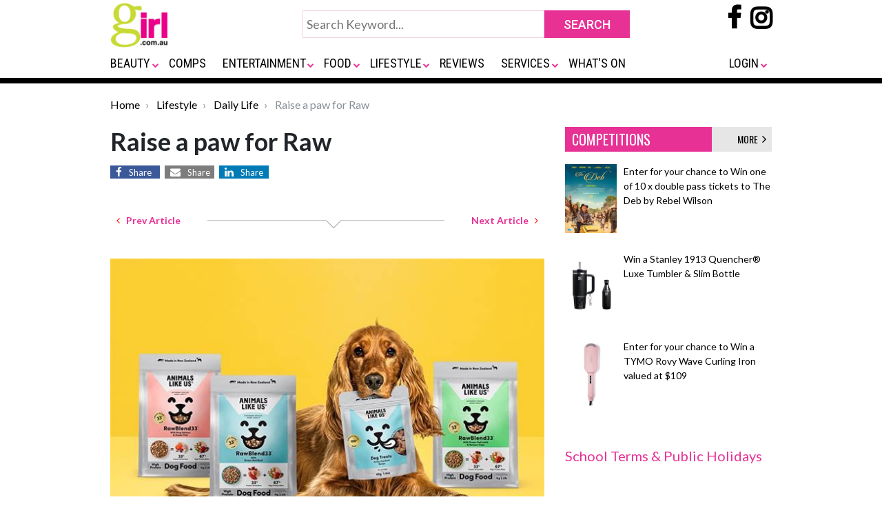

--- FILE ---
content_type: text/html; charset=UTF-8
request_url: https://www.girl.com.au/raise-a-paw-for-raw.htm
body_size: 10379
content:
<!DOCTYPE html>
<html lang="en">
<head>
<meta charset="utf-8">
<meta http-equiv="X-UA-Compatible" content="IE=edge">

<meta name="google-site-verification" content="m-OMrnJ4IUO4v8SCdNAJx_cLfBukTkd0xITOcUnSp8c" />

<meta name="viewport" content="width=device-width, initial-scale=1, maximum-scale=1" />
<meta name="title" content="Raise a paw for Raw">
<meta name="description" content="Dogs seek out raw meat because it's what their body needs to deliver the required protein and energy needed for optimum health">
<meta name="keywords" content="Raise a paw for Raw">
<meta content="All" name="robots">
	<meta content="Copyright 1997 - 2008 Girl.com.au" name="copyright">

<meta property="og:url" content="https://www.girl.com.au/raise-a-paw-for-raw.htm" />
 
<meta property="og:title" content="Raise a paw for Raw" />
<meta property="og:description" content="Dogs seek out raw meat because it's what their body needs to deliver the required protein and energy needed for optimum health" />
	<meta property="og:image" content="https://www.female.com.au/img/bigarticles/animalslikeuspack_2.jpg"/>
<title>
	Raise a paw for Raw 
	| Girl.com.au
</title>

	<!-- InMobi Choice. Consent Manager Tag v3.0 (for TCF 2.2) -->
	<script type="text/javascript" async=true>
		(function() {
		var host = window.location.hostname;
		var element = document.createElement('script');
		var firstScript = document.getElementsByTagName('script')[0];
		var url = 'https://cmp.inmobi.com'
			.concat('/choice/', 'CJX3U4GAtuHHE', '/', host, '/choice.js?tag_version=V3');
		var uspTries = 0;
		var uspTriesLimit = 3;
		element.async = true;
		element.type = 'text/javascript';
		element.src = url;
		
		firstScript.parentNode.insertBefore(element, firstScript);
		
		function makeStub() {
			var TCF_LOCATOR_NAME = '__tcfapiLocator';
			var queue = [];
			var win = window;
			var cmpFrame;
		
			function addFrame() {
			var doc = win.document;
			var otherCMP = !!(win.frames[TCF_LOCATOR_NAME]);
		
			if (!otherCMP) {
				if (doc.body) {
				var iframe = doc.createElement('iframe');
		
				iframe.style.cssText = 'display:none';
				iframe.name = TCF_LOCATOR_NAME;
				doc.body.appendChild(iframe);
				} else {
				setTimeout(addFrame, 5);
				}
			}
			return !otherCMP;
			}
		
			function tcfAPIHandler() {
			var gdprApplies;
			var args = arguments;
		
			if (!args.length) {
				return queue;
			} else if (args[0] === 'setGdprApplies') {
				if (
				args.length > 3 &&
				args[2] === 2 &&
				typeof args[3] === 'boolean'
				) {
				gdprApplies = args[3];
				if (typeof args[2] === 'function') {
					args[2]('set', true);
				}
				}
			} else if (args[0] === 'ping') {
				var retr = {
				gdprApplies: gdprApplies,
				cmpLoaded: false,
				cmpStatus: 'stub'
				};
		
				if (typeof args[2] === 'function') {
				args[2](retr);
				}
			} else {
				if(args[0] === 'init' && typeof args[3] === 'object') {
				args[3] = Object.assign(args[3], { tag_version: 'V3' });
				}
				queue.push(args);
			}
			}
		
			function postMessageEventHandler(event) {
			var msgIsString = typeof event.data === 'string';
			var json = {};
		
			try {
				if (msgIsString) {
				json = JSON.parse(event.data);
				} else {
				json = event.data;
				}
			} catch (ignore) {}
		
			var payload = json.__tcfapiCall;
		
			if (payload) {
				window.__tcfapi(
				payload.command,
				payload.version,
				function(retValue, success) {
					var returnMsg = {
					__tcfapiReturn: {
						returnValue: retValue,
						success: success,
						callId: payload.callId
					}
					};
					if (msgIsString) {
					returnMsg = JSON.stringify(returnMsg);
					}
					if (event && event.source && event.source.postMessage) {
					event.source.postMessage(returnMsg, '*');
					}
				},
				payload.parameter
				);
			}
			}
		
			while (win) {
			try {
				if (win.frames[TCF_LOCATOR_NAME]) {
				cmpFrame = win;
				break;
				}
			} catch (ignore) {}
		
			if (win === window.top) {
				break;
			}
			win = win.parent;
			}
			if (!cmpFrame) {
			addFrame();
			win.__tcfapi = tcfAPIHandler;
			win.addEventListener('message', postMessageEventHandler, false);
			}
		};
		
		makeStub();
		
		var uspStubFunction = function() {
			var arg = arguments;
			if (typeof window.__uspapi !== uspStubFunction) {
			setTimeout(function() {
				if (typeof window.__uspapi !== 'undefined') {
				window.__uspapi.apply(window.__uspapi, arg);
				}
			}, 500);
			}
		};
		
		var checkIfUspIsReady = function() {
			uspTries++;
			if (window.__uspapi === uspStubFunction && uspTries < uspTriesLimit) {
			console.warn('USP is not accessible');
			} else {
			clearInterval(uspInterval);
			}
		};
		
		if (typeof window.__uspapi === 'undefined') {
			window.__uspapi = uspStubFunction;
			var uspInterval = setInterval(checkIfUspIsReady, 6000);
		}
		})();
	</script>
	<!-- End InMobi Choice. Consent Manager Tag v3.0 (for TCF 2.2) -->

<link rel="apple-touch-icon" sizes="180x180" href="https://www.girl.com.au/images/apple-touch-icon.png">
<link rel="icon" type="image/png" sizes="32x32" href="https://www.girl.com.au/images/favicon-32x32.png">
<link rel="icon" type="image/png" sizes="16x16" href="https://www.girl.com.au/images/favicon-16x16.png">
<link rel="manifest" href="/site.webmanifest">
<link rel="mask-icon" href="images/safari-pinned-tab.svg" color="#5bbad5">
<meta name="msapplication-TileColor" content="#da532c">
<meta name="theme-color" content="#ffffff">

<link rel="stylesheet" href="https://www.girl.com.au/css/bootstrap.css">
<link rel="stylesheet" href="https://www.girl.com.au/css/female-global.css">
<link rel="stylesheet" href="https://www.girl.com.au/css/common.css?v=1.0">
<link href="https://fonts.googleapis.com/css?family=Roboto:400,500,700" rel="stylesheet">
<link href="https://fonts.googleapis.com/css?family=Roboto+Condensed:400,700" rel="stylesheet">
<link href="https://fonts.googleapis.com/css?family=Lato:400,700,900" rel="stylesheet">
<link href="https://fonts.googleapis.com/css?family=Oswald:400,500,600" rel="stylesheet">
<link href="https://maxcdn.bootstrapcdn.com/font-awesome/4.7.0/css/font-awesome.min.css" rel="stylesheet">
<script src="https://code.jquery.com/jquery-3.3.1.min.js" crossorigin="anonymous"></script>


	<!-- Google Tag Manager -->  
		
	<script>(function(w,d,s,l,i){w[l]=w[l]||[];w[l].push({'gtm.start':
		new Date().getTime(),event:'gtm.js'});var f=d.getElementsByTagName(s)[0],  
		j=d.createElement(s),dl=l!='dataLayer'?'&l='+l:'';j.async=true;j.src=
		'https://www.googletagmanager.com/gtm.js?id='+i+dl;f.parentNode.insertBefore(j,f);  
		})(window,document,'script','dataLayer','GTM-54ZHNRZ');</script>
	<!-- End Google Tag Manager -->
		

	<script async="async" src="https://www.google.com/adsense/search/ads.js"></script>

	<!-- other head elements from your page -->

	<script type="text/javascript" charset="utf-8">
	(function(g,o){g[o]=g[o]||function(){(g[o]['q']=g[o]['q']||[]).push(
	arguments)},g[o]['t']=1*new Date})(window,'_googCsa');
	</script>

	
	<link rel="preload" as="script" href="https://www.googletagservices.com/tag/js/gpt.js" />
		<script async src="https://pagead2.googlesyndication.com/pagead/js/adsbygoogle.js?client=ca-pub-8030639132848663" crossorigin="anonymous"></script>
	<script async src="https://web.prebidwrapper.com/trellian-xPOSFJT7XV/girl-longform/prebid-load.js"></script>
	
</head>

<body>
<div id="wrapper">	
	<div class="topheader">
  <div class="container">
    <div class="row">
      <div class="col-xs-16 col-md-12">
        <div class="d-none d-sm-none d-md-block d-lg-block d-xl-block" id="toplogo">
          <div class="logo"> 
          	<a href="https://www.girl.com.au/"> 
             
            <img src="https://www.girl.com.au/images/girl-logo-400.jpg" class="img-fluid h70" style="width:auto !important;"/> 
                        </a> 
           </div>
        </div>
        <div class="d-none d-sm-none d-md-block d-xl-block p0">
          <div class="submit-home-wrapper" id="topsearch">
            <form name="frmsearch" method="get" action="https://www.girl.com.au/search.html">
              <table style="width:475px;" align="center" cellspacing="0" cellpadding="0" border="0">
                <tbody>
                  <tr>
                    <td valign="top"><input class="submit-home" name="q" id="" value="" type="text" placeholder="Search Keyword..." style="width:100% !important;"></td>
                    <td width="120"><input name="" value="SEARCH" class="btn-submit-home" title="SEARCH" type="submit"></td>
                  </tr>
                </tbody>
              </table>
            </form>
          </div>
        </div>
        <div class="d-none d-sm-none d-md-block d-xl-block">
          <div class="social-icons-wrapper mt-2"> 
              <a rel="nofollow" href="https://www.facebook.com/girl.com.au" target="_blank">
                <i style="font-size:36px; font-weight:bold;" class="fa fa-facebook-f"></i>
              </a>
              <a rel="nofollow" href="https://www.instagram.com/girl.au/?hl=en" target="_blank" style="padding-left:10px;">
                <i style="font-size:36px; font-weight:bold; background-color:transparent; color:#000;" class="fa fa-instagram"></i>
              </a>
          </div>
        </div>
      </div>
    </div>
    <div class="row mbsmall">
      <div class="col-xs-16 col-md-12">
        <div class="menu-container-wrap">
          <div class="menu-container">
            <div class="d-sm-block d-md-none d-lg-none d-xl-none" id="bottomlogosmall">
              <button class="navbar-toggler" type="button" data-toggle="collapse" data-target="#navbar" aria-controls="navbars" aria-expanded="false" aria-label="Toggle navigation"> <span class="navbar-toggler-icon"> <i class="fa fa-navicon" style="color:#ccc; font-size:28px;"></i> </span> </button>
              <div class="logo-small" style="width:200px; display:inline"> 
              <a href="https://www.girl.com.au/"> 
               
              <img src="https://www.girl.com.au/images/girl_logo_310.jpg" class="img-fluid" style="width:auto !important;"/> 
               
              </a> 
              </div>
              <div class="social-icons-wrapper"> 
                <a rel="nofollow" href="https://www.facebook.com/girl.com.au" target="_blank">
                  <i style="font-size:36px; font-weight:bold;margin-top: 10px" class="fa fa-facebook-f"></i>
                </a>
                <a rel="nofollow" href="https://www.instagram.com/girl.au/?hl=en" target="_blank" style="padding-left:10px;">
                  <i style="font-size:36px; font-weight:bold; background-color:transparent; color:#000;margin-top: 10px" class="fa fa-instagram"></i>
                </a>
              </div>
            </div>
            <div id="gfmenu">
              <nav class="navbar navbar-expand-lg">
                <div class="collapse navbar-collapse" id="navbar">
                  <ul class="navbar-nav mr-auto">
                    <li class="nav-item py-4 d-sm-block d-md-none d-lg-none d-xl-none" id="topsearch">
                      <form name="frmsearch" method="get" action="https://www.girl.com.au/search.html">
                        <table style="width:100%;" align="center" cellspacing="0" cellpadding="0" border="0">
                          <tbody>
                            <tr>
                              <td valign="top"><input class="submit-home" name="q" id="" value="" type="text" placeholder="Search Keyword..." style="width:100% !important;"></td>
                              <td width="120"><input name="" value="SEARCH" class="btn-submit-home" title="SEARCH" type="submit"></td>
                            </tr>
                          </tbody>
                        </table>
                      </form>
                    </li>
                                        <li class="nav-item dropdown"> <a class="nav-link dropdown-toggle" id="dropdown01" aria-haspopup="true" aria-expanded="false" href="https://www.girl.com.au/fashionbeauty.htm">BEAUTY</a>                       <i class="caret"></i>
                      <div class="dropdown-menu" aria-labelledby="dropdown01" style="box-shadow: 0px 4px 4px rgb(0 0 0 / 14%);">
                        <div class="row">
                          <div class="col-sm-6 col-lg-6">                                                                                     
                                                        
                                                                                    <div class="col-sm-6 col-lg-6 p-0"> <a href="https://www.girl.com.au/cosmetics-advice.htm" class="nav-sublink">                               Cosmetics </a> </div>
                                                                                    
                                                                                    <div class="col-sm-6 col-lg-6 p-0"> <a href="https://www.girl.com.au/fashionbeauty.htm" class="nav-sublink">                               Fashion </a> </div>
                                                                                    
                                                                                    <div class="col-sm-6 col-lg-6 p-0"> <a href="https://www.girl.com.au/haircare.htm" class="nav-sublink">                               Hair Care </a> </div>
                                                                                    
                                                                                    <div class="col-sm-6 col-lg-6 p-0"> <a href="https://www.girl.com.au/fragrances.htm" class="nav-sublink">                               Fragrances </a> </div>
                                                         </div>
                          <div class="col-sm-6 col-lg-6">                                                         
                                                                                    <div class="col-sm-6 col-lg-6 p-0"> <a href="https://www.girl.com.au/skincare.htm" class="nav-sublink">                               Skin Care </a> </div>
                                                                                    
                                                                                    <div class="col-sm-6 col-lg-6 p-0"> <a href="https://www.girl.com.au/formen.htm" class="nav-sublink">                               For Men </a> </div>
                                                                                    
                                                                                    <div class="col-sm-6 col-lg-6 p-0"> <a href="https://www.girl.com.au/advicetips.htm" class="nav-sublink">                               Advice </a> </div>
                                                         </div>
                        </div>
                      </div>
                       </li>
                                        <li class="nav-item dropdown"> <a class="nav-link " id="dropdown01" aria-haspopup="true" aria-expanded="false" href="https://www.girl.com.au/competitions.htm">COMPS</a>                       </li>
                                        <li class="nav-item dropdown"> <a class="nav-link dropdown-toggle" id="dropdown01" aria-haspopup="true" aria-expanded="false" href="https://www.girl.com.au/entertainment.htm">ENTERTAINMENT</a>                       <i class="caret"></i>
                      <div class="dropdown-menu" aria-labelledby="dropdown01" style="box-shadow: 0px 4px 4px rgb(0 0 0 / 14%);">
                        <div class="row">
                          <div class="col-sm-6 col-lg-6">                                                                                     
                                                        
                                                                                    <div class="col-sm-6 col-lg-6 p-0"> <a href="https://www.girl.com.au/books.htm" class="nav-sublink">                               Books </a> </div>
                                                                                    
                                                                                    <div class="col-sm-6 col-lg-6 p-0"> <a href="https://www.girl.com.au/dvdreleases.htm" class="nav-sublink">                               DVDs </a> </div>
                                                                                    
                                                                                    <div class="col-sm-6 col-lg-6 p-0"> <a href="https://www.girl.com.au/movies.htm" class="nav-sublink">                               Movies </a> </div>
                                                         </div>
                          <div class="col-sm-6 col-lg-6">                                                         
                                                                                    <div class="col-sm-6 col-lg-6 p-0"> <a href="https://www.girl.com.au/tv-series.htm" class="nav-sublink">                               Series </a> </div>
                                                                                    
                                                                                    <div class="col-sm-6 col-lg-6 p-0"> <a href="https://www.girl.com.au/celebrities/index.html" class="nav-sublink">                               Celebrities </a> </div>
                                                                                    
                                                                                    <div class="col-sm-6 col-lg-6 p-0"> <a href="https://www.girl.com.au/musicreviews.htm" class="nav-sublink">                               Music </a> </div>
                                                         </div>
                          <div class="col-sm-6 col-lg-6">                              </div>
                        </div>
                      </div>
                       </li>
                                        <li class="nav-item dropdown"> <a class="nav-link dropdown-toggle" id="dropdown01" aria-haspopup="true" aria-expanded="false" href="https://www.girl.com.au/food_travel.htm">FOOD</a>                       <i class="caret"></i>
                      <div class="dropdown-menu" aria-labelledby="dropdown01" style="box-shadow: 0px 4px 4px rgb(0 0 0 / 14%);">
                        <div class="row">
                          <div class="col-sm-6 col-lg-6">                                                                                     
                                                        
                                                                                    <div class="col-sm-6 col-lg-6 p-0"> <a href="https://www.girl.com.au/recipes.htm" class="nav-sublink">                               Recipes </a> </div>
                                                                                    
                                                                                    <div class="col-sm-6 col-lg-6 p-0"> <a href="https://www.girl.com.au/cookbooks.htm" class="nav-sublink">                               Cookbooks </a> </div>
                                                                                    
                                                                                    <div class="col-sm-6 col-lg-6 p-0"> <a href="https://www.girl.com.au/beverages.htm" class="nav-sublink">                               Beverages </a> </div>
                                                         </div>
                          <div class="col-sm-6 col-lg-6">                                                         
                                                                                    <div class="col-sm-6 col-lg-6 p-0"> <a href="https://www.girl.com.au/food-travel.htm" class="nav-sublink">                               Travel </a> </div>
                                                                                    
                                                                                    <div class="col-sm-6 col-lg-6 p-0"> <a href="https://www.girl.com.au/restaurant.htm" class="nav-sublink">                               Restaurants </a> </div>
                                                         </div>
                        </div>
                      </div>
                       </li>
                                        <li class="nav-item dropdown"> <a class="nav-link dropdown-toggle" id="dropdown01" aria-haspopup="true" aria-expanded="false" href="https://www.girl.com.au/lifestyle.htm">LIFESTYLE</a>                       <i class="caret"></i>
                      <div class="dropdown-menu" aria-labelledby="dropdown01" style="box-shadow: 0px 4px 4px rgb(0 0 0 / 14%);">
                        <div class="row">
                          <div class="col-sm-6 col-lg-6">                                                                                     
                                                        
                                                                                    <div class="col-sm-6 col-lg-6 p-0"> <a href="https://www.girl.com.au/lifestylelibrary.htm" class="nav-sublink">                               Lifestyle </a> </div>
                                                                                    
                                                                                    <div class="col-sm-6 col-lg-6 p-0"> <a href="https://www.girl.com.au/health.htm" class="nav-sublink">                               Health </a> </div>
                                                                                    
                                                                                    <div class="col-sm-6 col-lg-6 p-0"> <a href="https://www.girl.com.au/fitness.htm" class="nav-sublink">                               Fitness </a> </div>
                                                                                    
                                                                                    <div class="col-sm-6 col-lg-6 p-0"> <a href="https://www.girl.com.au/technology.htm" class="nav-sublink">                               Tech </a> </div>
                                                         </div>
                          <div class="col-sm-6 col-lg-6">                                                         
                                                                                    <div class="col-sm-6 col-lg-6 p-0"> <a href="https://www.girl.com.au/careers-spotlight.htm" class="nav-sublink">                               Career Spotlight </a> </div>
                                                                                    
                                                                                    <div class="col-sm-6 col-lg-6 p-0"> <a href="https://www.girl.com.au/games-and-toys.htm" class="nav-sublink">                               Games &amp; Toys </a> </div>
                                                                                    
                                                                                    <div class="col-sm-6 col-lg-6 p-0"> <a href="https://www.girl.com.au/pets.htm" class="nav-sublink">                               Pets </a> </div>
                                                                                    
                                                                                    <div class="col-sm-6 col-lg-6 p-0"> <a href="https://www.girl.com.au/horoscope/" class="nav-sublink">                               Horoscopes </a> </div>
                                                         </div>
                          <div class="col-sm-6 col-lg-6">                                                         
                                                                                    <div class="col-sm-6 col-lg-6 p-0"> <a href="https://www.girl.com.au/bridal.htm" class="nav-sublink">                               Bridal </a> </div>
                                                                                    
                                                                                    <div class="col-sm-6 col-lg-6 p-0"> <a href="https://www.girl.com.au/love.htm" class="nav-sublink">                               Love </a> </div>
                                                         </div>
                        </div>
                      </div>
                       </li>
                                        <li class="nav-item dropdown"> <a class="nav-link " id="dropdown01" aria-haspopup="true" aria-expanded="false" href="https://www.girl.com.au/reviews.htm">REVIEWS</a>                       </li>
                                        <li class="nav-item dropdown"> <a class="nav-link dropdown-toggle" id="dropdown01" aria-haspopup="true" aria-expanded="false" href="https://www.girl.com.au/services.htm">SERVICES</a>                       <i class="caret"></i>
                      <div class="dropdown-menu" aria-labelledby="dropdown01" style="box-shadow: 0px 4px 4px rgb(0 0 0 / 14%);">
                        <div class="row">
                          <div class="col-sm-6 col-lg-6">                                                                                     
                                                        
                                                                                    <div class="col-sm-6 col-lg-6 p-0"> <a href="https://www.girl.com.au/domain-names.htm" class="nav-sublink">                               Domain Names </a> </div>
                                                         </div>
                          <div class="col-sm-6 col-lg-6">                                                         
                                                                                    <div class="col-sm-6 col-lg-6 p-0"> <a href="https://www.girl.com.au/marketing-tools.htm" class="nav-sublink">                               Marketing Tools </a> </div>
                                                         </div>
                          <div class="col-sm-6 col-lg-6">                              </div>
                        </div>
                      </div>
                       </li>
                                        <li class="nav-item dropdown"> <a class="nav-link " id="dropdown01" aria-haspopup="true" aria-expanded="false" href="https://www.girl.com.au/whatson.htm">WHAT&#039;S ON</a>                       </li>
                                                          </ul>
                  <ul class="navbar-nav ms-auto">
                    <li class="nav-item dropdown pr-0"><a rel="nofollow" class="nav-link dropdown-toggle"  id="last" aria-haspopup="true" aria-expanded="false" href="/login.html">LOGIN</a>
                      <ul class="dropdown-menu dropdown-menu-end" aria-labelledby="last" style="right: 0;left: auto; min-width:0">
                        <li class="nav-item"><a href="https://www.girl.com.au/login.html" class="nav-sublink">Login</a></li>
                        <li class="nav-item"><a href="https://www.girl.com.au/girl-vip-club.htm" class="nav-sublink">Join VIP Club</a></li>
                      </ul>
                    </li>
                                      </ul>
                </div>
              </nav>
            </div>
          </div>
        </div>
      </div>
    </div>
  </div>
  <div class="border8"></div>
</div>
<link href="https://www.girl.com.au/css/gfmenu.css" rel="stylesheet" type="text/css" />
<script>
var scrollmet = false;
$(document).ready(function() {
	$(document).on("scroll", restructureHeader);
	$(window).on('resize', restructureHeader);
});
function restructureHeader() {
	if($(document).width() >= 940 && $(document).scrollTop() > 80) {
		if(scrollmet || $('#gfmenu.smallmenu').length) return;
		scrollmet = true;
		$('#topsearch').after($('<div>').append($('#gfmenu').clone().addClass('smallmenu')).html());
		$('#topsearch').hide();
		$('#gfmenu:not(.smallmenu)').closest('.row').hide();
		$('#toplogo').addClass('scrolled');
		$('.social-icons-wrapper').addClass('topsocialiconssmall');
		$('.bodywrap').addClass('topmar90');
		//gfmenu = new gfmenu(gfmenuOptions);
	}
	else {
		if(!scrollmet && !$('#gfmenu.smallmenu').length) return;
		scrollmet = false;
		$('#gfmenu.smallmenu').remove();
		$('#gfmenu:not(.smallmenu)').closest('.row').show();
		$('#topsearch').show();
		$('#toplogo').removeClass('scrolled');
		$('.social-icons-wrapper').removeClass('topsocialiconssmall');
		$('.bodywrap').removeClass('topmar90');
	}
}
</script>	
	<div class="bodywrap">
			

				
							<div class="container">
  <div class="row mTB20">
    <div class="d-block">
      <nav aria-label="breadcrumb">
        <ol class="breadcrumb">
          			<li class="breadcrumb-item" aria-current="page">
				<a href="https://www.girl.com.au/" class="plainLink">Home</a>
			</li>
		  		  
		  			<li class="breadcrumb-item" aria-current="page">
				<a href="https://www.girl.com.au/lifestyle.htm" class="plainLink">Lifestyle</a>
			</li>
		  			<li class="breadcrumb-item" aria-current="page">
				<a href="https://www.girl.com.au/lifestylelibrary.htm" class="plainLink">Daily Life</a>
			</li>
		  		  
			<li class="breadcrumb-item active" aria-current="page">
				Raise a paw for Raw			</li>
        </ol>
      </nav>
    </div>
  </div>
  
  <div class="row  mTB20">
    <div class="col-xs-12 col-md-8">
      <div class="row">
        <div class="col-md-12 d-block">
          <h1 class="heading1">Raise a paw for Raw</h1>
        </div>
        <div class="col-md-12 d-block text-center mB20">
			<div class="text-left">
				<a target="_blank" href="https://www.facebook.com/sharer/sharer.php?u=https://www.girl.com.au/raise-a-paw-for-raw.htm" class="fa fa-facebook"><span>Share</span></a>
				<a target="_blank" class="d-none" href="https://twitter.com/intent/tweet?text=Raise a paw for Raw%20https://www.girl.com.au/raise-a-paw-for-raw.htm" class="fa fa-twitter"><span>Share</span></a>
				
				<a href="mailto:?body=https://www.girl.com.au/raise-a-paw-for-raw.htm" class="fa fa-envelope"><span>Share</span></a>
				<a href="https://www.linkedin.com/shareArticle?mini=true&url=https://www.girl.com.au/raise-a-paw-for-raw.htm" class="fa fa-linkedin"><span>Share</span></a>
			</div>
        </div>
        <div class="col-md-12 mTB20 pageContent">
			<div class="row justify-content-between align-items-center">
				<div class="col-auto">
										<a href="https://www.girl.com.au/kate-heussler-how-i-got-here.htm" class="btn btn-sm font-weight-bold" title="Previous Article">
						<i class="fa fa-angle-left" aria-hidden="true" style="color:#f00"></i>
						&nbsp;&nbsp;Prev Article
					</a>
									</div>
				<div class="col">
					<div class="hr"></div>
				</div>
				<div class="col-auto">
										<a href="https://www.girl.com.au/bridgerton-filming-locations .htm" class="btn btn-sm font-weight-bold" title="Next Article">
						Next Article&nbsp;&nbsp;
						<i class="fa fa-angle-right" aria-hidden="true" style="color:#f00"></i>
					</a>
									</div>
            </div>
            			<br>
			<div class="row text-center">
				<div class="col-12 m-auto text-center py-3"> 
					<img alt="Raise a paw for Raw"   align="center"  src='https://www.girl.com.au/img/bigarticles/animalslikeuspack_2.jpg'   class="img-fluid"    />
				</div>
			</div>
			
			<div class="py-2">
				<p><strong>&nbsp;</strong></p>
<p><strong>Raise a paw for Raw.&nbsp; Animals Like Us FAQ</strong></p>
<br />
<p>Research shows that dogs seek out raw meat because it's what their body needs to deliver the required protein and energy needed for optimum health.&nbsp;</p>
<p><strong>&nbsp;</strong></p>
<ol>
<li><strong>1.&nbsp;&nbsp;&nbsp;&nbsp;&nbsp; </strong><strong>Why add raw to your dogs diet? What's wrong with tinned food, kibble or biscuits?</strong></li>
</ol>
<p>Many commercial dog foods available in supermarkets are heavily processed and contain high amounts of carbohydrates, commonly called fillers.&nbsp; High carb diets can cause weight gain, leading to long term health issues. Highly processed diets also reduce the availability of essential proteins and amino acids, which makes it harder for your dog to digest and therefore receive the nutrition they need. &nbsp;Numerous studies show that protein digestibility is significantly greater in raw ingredients. Dogs need certain essential nutrients such as vitamin A, fatty acids, and amino acids to create proteins and the most effective source is raw meat and organs.&nbsp; Animals Like Us adds those powerful raw ingredients into their recipe blends to deliver a nutritional boost for your dog.</p><div id="relatedsearches1" class="py-4"></div>
<p><strong>&nbsp;</strong></p>
<ol>
<li><strong>2.&nbsp;&nbsp;&nbsp;&nbsp;&nbsp; </strong><strong>How is Animals Like Us different to other mainstream grocery dog food?</strong></li>
</ol>
<p>We know that dogs are naturally drawn to raw food. Most of the pet food available in supermarkets contain ingredients so processed it's almost not food anymore.&nbsp;</p>
<p>Through freeze-drying technology, Animals Like Us takes the goodness of raw meat and organs and locks it in. Freeze-drying extracts 90 percent of the foods moisture whilst retaining its nutritional integrity. Animals Like Us thought it was high time you could pop to the supermarket and pick up a bag of pet food that was actually good for your dog.</p>
<br />
<ol>
<li><strong>3.&nbsp;&nbsp;&nbsp;&nbsp;&nbsp; </strong><strong>What else is added to Animals Like Us?</strong></li>
</ol>
<p>The freeze-dried raw chunks are blended with high protein oven-baked meat and vegetable biscuits, coated in probiotics. Animals Like Us food philosophy is to feed dogs the healthiest high protein diet at an affordable price, using the best whole food natural ingredients they can source. They've taken inspiration from nature and what dogs are designed to eat &ndash; a high protein, whole prey mix. 100% raw is great but it can be messy, time consuming and costly so they created a high protein, low carb blend of freeze-dried meat and organs with high protein meat and vege bites. The raw delivers more taste, better digestibility and more protein power with the convenience of a high protein kibble, making a healthier diet more accessible.</p>
<p><strong>&nbsp;</strong></p>
<ol>
<li><strong>4.&nbsp;&nbsp;&nbsp;&nbsp;&nbsp; </strong><strong>What type of dog is Animals Like Us suited to?</strong></li>
</ol>
<p>Animals Like Us provides a complete and balanced diet for all ages and dog breeds.</p>
<p><strong>&nbsp;</strong></p>
<ol>
<li><strong>5.&nbsp;&nbsp;&nbsp;&nbsp;&nbsp; </strong><strong>How do I serve it?</strong></li>
</ol>
<p>You can serve it dry, straight from the bag, or add a small amount of water to soften up the texture and create a tasty gravy dogs lap up.</p>
<p><strong>&nbsp;</strong></p>
<p><strong>For further information, visit: </strong><a rel="nofollow" href="http://www.animalslikeus.com.au" target="_blank"><strong>www.animalslikeus.com.au</strong></a><strong>.&nbsp; </strong></p>
<p><strong>&nbsp;</strong></p>
			</div>

					
        </div>
      </div>
	  		  	  	  
	  	
    </div>
	
	
    <div class="col-xs-6 col-md-4 bannersize">

	  	<div id="comps">
			<div class="p-wrapper">
				<div class="comps-header"><a href="https://www.girl.com.au/competitions.htm" style="color:#FFF">COMPETITIONS</a>
					<div class="comps-more"><a href="https://www.girl.com.au/competitions.htm" style="color:#000">MORE&nbsp;&nbsp;<i style="font-size:18px" class="fa fa-angle-right" aria-hidden="true"></i></a></div>
			  	</div>
				<ul>
											<li style="padding-bottom:9px;">
						  <div class="thumb-img">
							<a href="https://www.girl.com.au/ticket-giveaway-the-deb-movie.htm">
																											<img    align="left"  src='https://www.girl.com.au/img/smallarticles/thedeb.jpg'   class="img-fluid"    />
																								</a>
						  </div>
						  <div class="short-desc">
							<a href="https://www.girl.com.au/ticket-giveaway-the-deb-movie.htm" style="color:#000;">
																	Enter for your chance to Win one of 10 x double pass tickets to The Deb by Rebel Wilson
															</a>
						  </div>
						</li>
											<li style="padding-bottom:9px;">
						  <div class="thumb-img">
							<a href="https://www.girl.com.au/giveaway-stanley-quencher-slim-bottle.htm">
																											<img    align="left"  src='https://www.girl.com.au/img/smallarticles/stanleysets.jpg'   class="img-fluid"    />
																								</a>
						  </div>
						  <div class="short-desc">
							<a href="https://www.girl.com.au/giveaway-stanley-quencher-slim-bottle.htm" style="color:#000;">
																	Win a Stanley 1913 Quencher® Luxe Tumbler & Slim Bottle
															</a>
						  </div>
						</li>
											<li style="padding-bottom:9px;">
						  <div class="thumb-img">
							<a href="https://www.girl.com.au/giveaway-tymo-rovy-wave-curling-iron.htm">
																											<img    align="left"  src='https://www.girl.com.au/img/smallarticles/tymohaircurlers.jpg'   class="img-fluid"    />
																								</a>
						  </div>
						  <div class="short-desc">
							<a href="https://www.girl.com.au/giveaway-tymo-rovy-wave-curling-iron.htm" style="color:#000;">
																	Enter for your chance to Win a TYMO Rovy Wave Curling Iron valued at $109
															</a>
						  </div>
						</li>
									</ul>
			</div>
			<div class="pt-5 font-weight-bold morelinks">
				<a class="h5" href="https://www.girl.com.au/school-term-dates-public-holidays-australia.htm  ">
					School Terms & Public Holidays
				</a>
			</div>

			<!-- RSOC code -->
			<div class="mt-3">
				<div id="relatedsearches2"></div>
				<script type="text/javascript" charset="utf-8">

											var pageOptions = {
							"pubId": "partner-pub-8030639132848663",
							"styleId": "1312781602",
							"relatedSearchTargeting": "content",
							"resultsPageBaseUrl": "https://www.girl.com.au/search.html",
							"resultsPageQueryParam": "q"
						};
										
					var rsblock1 = {
						"container": "relatedsearches1",
						"relatedSearches": 4
					};

					var rsblock2 = {
						"container": "relatedsearches2",
						"relatedSearches": 4
					};

					var rsblock3 = {
						"container": "relatedsearches3",
						"relatedSearches": 4
					};

					_googCsa('relatedsearch', pageOptions, rsblock1, rsblock2, rsblock3);

				</script>
			</div>
    	<!-- RSOC code -->

		</div>

	  	  
    </div>
	
  </div>
  
	<div class="row">
		<div class="col-xs-16 col-md-12">
		  <p class="section-hdr">MORE</p>
		</div>
		<div class="col-xs-16 col-md-12">
		  <hr style="margin:0 0 8px 0;" />
		</div>
	</div>

	<div class="row">
		<div class="col-md-6">
			<ul class="morelinks">

																					
											
						<li>
							<a href="designing-therapeutic-spaces.htm">
																	Designing Therapeutic Spaces
															</a>
						</li>
														
											
						<li>
							<a href="youngest-f-one-academy-driver.htm">
																	Youngest F1 Driver
															</a>
						</li>
														
											
						<li>
							<a href="game-over-cybersecurity-threats-on-the-rise-in-online-gaming.htm">
																	Gaming Cybersecurity Threats
															</a>
						</li>
														
											
						<li>
							<a href="santorini-earthquakes25.htm">
																	Santorini Earthquakes
															</a>
						</li>
														
											
						<li>
							<a href="flood-donations-givit.htm">
																	Flood Donations
															</a>
						</li>
														
											
						<li>
							<a href="choose-kindness-end-bullying-dollys-dream-smiggle.htm">
																	Choose Kindness
															</a>
						</li>
														
											
						<li>
							<a href="7-ways-busy-vegans-can-stay-on-top-of-their-diet.htm">
																	Vegan Diet
															</a>
						</li>
														
											
						<li>
							<a href="lina-kay-art.htm">
																	Lina Kay Art
															</a>
						</li>
														
											
						<li>
							<a href="armor-all-car-care.htm">
																	Armor All Car Care
															</a>
						</li>
														
											
						<li>
							<a href="beat-the-summer-heat.htm">
																	Beat the Summer Heat
															</a>
						</li>
														
														</ul>
							</div>
							<div class="col-md-6">
								<ul class="morelinks">
											
						<li>
							<a href="create-a-gallery-wall.htm">
																	Plan a Gallery Wall
															</a>
						</li>
														
											
						<li>
							<a href="ekruzer-personal-electric-mobility.htm">
																	Ekruzer
															</a>
						</li>
														
											
						<li>
							<a href="16-age-limit-on-social-media.htm">
																	16 Age Limit on Social Media
															</a>
						</li>
														
											
						<li>
							<a href="upcycling-old-sunglasses-how-to-repurpose-old-pairs.htm">
																	Upcycling Old Sunglasses
															</a>
						</li>
														
											
						<li>
							<a href="gummi-x-peanuts-pet-range.htm">
																	Gummi x Peanuts Pet Range
															</a>
						</li>
														
											
						<li>
							<a href="laura-dundovi-lifeblood.htm">
																	Laura Dundovi Lifeblood
															</a>
						</li>
														
											
						<li>
							<a href="top-christmas-lighting-color-trends-to-look-out-for-this-black-friday.htm">
																	Black Friday Lighting Trends
															</a>
						</li>
														
											
						<li>
							<a href="bonbons-fusions-adventure-hunt-christmas-crackers.htm">
																	Adventure Hunt Crackers
															</a>
						</li>
														
											
						<li>
							<a href="best-choice-for-wow-mythic-plus-boost.htm">
																	WoW Mythic Plus Boost
															</a>
						</li>
														
											
						<li>
							<a href="5-ways-to-build-resilience-during-australias-mental-health-crisis.htm">
																	5 Ways to Build Resilience
															</a>
						</li>
														
											
						<li>
							<a href="how-to-build-a-functional-and-stylish-capsule-wardrobe.htm">
																	Build a Capsule Wardrobe
															</a>
						</li>
									  </ul>
		</div>
	</div>
</div>

<script>
	var currRel = 1;

	$(document).ready(function(){
		$("#nextRelCat").click(function(){
			var counter = parseInt(currRel)+1;
			
			if(counter == relCategory){
				$("#NextRelCat").addClass("disabled");
			}else{
				$("#PrevRelCat").removeClass("disabled");
			}// end if
			$("#relCat"+currRel).hide();
			$("#relCat"+counter).show();
			currRel = counter;
		});
		
		$("#prevRelCat").click(function(){
			var counter = parseInt(currRel)-1;
			
			if(counter == 1){
				$("#PrevRelCat").addClass("disabled");
			}else{
				$("#NextRelCat").removeClass("disabled");
			}// end if
			$("#relCat"+currRel).hide();
			$("#relCat"+counter).show();
			currRel = counter;
		});

		$("img").each(function(){
			const thisSrc = this.src;
			const siteOrigin = thisSrc.indexOf(window.location.hostname);
			const cdnOrigin = thisSrc.indexOf('290a.kxcdn.com');

			if(siteOrigin < 0 && cdnOrigin < 0){
				const img = new Image();
				img.onload = function() {
					const imgWidth = this.width;
					if(imgWidth > 500){
						let imageObj = $("img[src='"+thisSrc+"']")
						imageObj.addClass('img-fluid');
					}// end if
				}
				img.src = thisSrc;
			}// end if
		});

	});


</script>
<style type="text/css">
	.prevArtcl{display:inline-block;width:48px;height:48px;border:1px hidden;border-radius:50%;background:url(images/left-arrow.png) no-repeat center;cursor:pointer}
	.nextArtcl{display:inline-block;width:48px;height:48px;border:1px hidden;border-radius:50%;background:url(images/right-arrow.png) no-repeat center;cursor:pointer}
	.img-flexi{max-width:384px!important;height:auto;width:auto!important}

	.desktopVersion{display: block;}
  .mobileVersion{display: none;}

	.fixedElement {
		position:fixed;
		z-index:100;
	}

	@media (max-width:768px) {
		.img-flexi{max-width:274px!important}
		.desktopVersion{display: none;}
        .mobileVersion{display: block;}
	}
	@media (max-width:480px) {
		.img-flexi{max-width:192px!important}
		.desktopVersion{display: none;}
        .mobileVersion{display: block;}
	}
</style>			
			
		</div>
	<br />
<div style="background:#000; height:8px; position:relative; z-index:1000;"></div>
<div class="container" style="position:relative;z-index:10000;background:#fff;"><br />
  <div class="row">
    <div class="col-md-3">
            <h3 style="font-family:'Oswald'; font-size:18px">GIRL.COM.AU</h3>
            
      <ul class="footer">
        <li><a href="https://www.girl.com.au/compstermsconditions.htm">Competition T&Cs</a></li>
        <li><a href="https://www.girl.com.au/privacypol.htm">Privacy Policy</a></li>
        <li><a href="https://www.girl.com.au/promoter-registration.htm">Join Call Out List</a></li>
      </ul>
    </div>
    <div class="col-md-3 fmT18">
      <h3 style="font-family:'Oswald'; font-size:18px">CONTACT US</h3>
      <ul class="footer">
        <li><a href="https://www.girl.com.au/contactus.htm">Contact Us</a></li>
        <li><a href="https://www.girl.com.au/about.htm">About Us</a></li>
        <li><a href="https://www.girl.com.au/advertising.htm">Advertisers</a></li>
      </ul>
    </div>
    <div class="col-md-3 fmT18">
      <h3 style="font-family:'Oswald'; font-size:18px;">FOLLOW US ON</h3>
      <div class="d-block social-icons-footer" style="padding:0;">
        <div style="height:70px; display: inline;line-height:70px;">
          <ul style="list-style:none; margin:0; padding:0">
            <li style="float:left; margin-left:24px">
              <a rel="nofollow" href="https://www.facebook.com/girl.com.au" target="_blank">
                <i style="font-size:36px; font-weight:bold;" class="fa fa-facebook-f"></i>
              </a>
            </li>
            <li style="float:left; margin-right:20px">
              <a rel="nofollow" href="https://www.instagram.com/girl.au/?hl=en" target="_blank" style="padding-left:10px;">
                <i style="font-size:36px; font-weight:bold; background-color:transparent; color:#000;" class="fa fa-instagram"></i>
              </a>
            </li>
                      </ul>
        </div>
      </div>
    </div>
    <div class="col-md-3 fmT18">
      <div class="flogo">
          <a href="https://www.girl.com.au/">
            	                <img src="https://www.girl.com.au/images/girl_logo_2019.jpg" class="img-fluid" style="max-height:100px; width:auto;" />
                        </a>
      </div>
    </div>
  </div>
  <div class="text-center mt-3" style="font-size: 0.8rem">Copyright &copy; 2001 - <script>document.write(new Date().getFullYear())</script> Girl.com.au, a <a href="https://www.trillion.com/" target="_blank">Trillion.com</a> Company - All rights reserved.</div>
  <br />
</div>
</div>

<script src="https://maxcdn.bootstrapcdn.com/bootstrap/4.0.0-beta.3/js/bootstrap.min.js"></script> 
<!-- Quantcast Tag -->
<script type="text/javascript">
	window._qevents = window._qevents || [];
	
	(function() {
	var elem = document.createElement('script');
	elem.src = (document.location.protocol == "https:" ? "https://secure" : "http://edge") + ".quantserve.com/quant.js";
	elem.async = true;
	elem.type = "text/javascript";
	var scpt = document.getElementsByTagName('script')[0];
	scpt.parentNode.insertBefore(elem, scpt);
	})();
	
	window._qevents.push({
		qacct:"p-CJX3U4GAtuHHE",
		uid:"cmp@trellian.com"
	});
</script>

</body>
</html>


--- FILE ---
content_type: text/html; charset=UTF-8
request_url: https://syndicatedsearch.goog/afs/ads?sjk=fcsKxBnMSgegbnu07zVNCg%3D%3D&psid=1312781602&iab_gdprApplies=false&client=pub-8030639132848663&r=m&cpp=3&rpbu=https%3A%2F%2Fwww.girl.com.au%2Fsearch.html&rpqp=q&type=3&rs_tt=c&oe=UTF-8&ie=UTF-8&fexp=21404%2C17300002%2C17301431%2C17301432%2C17301436%2C17301266%2C72717107&format=r4%7Cr4%7Cr4&nocache=2751768513134841&num=0&output=afd_ads&domain_name=www.girl.com.au&v=3&bsl=8&pac=2&u_his=2&u_tz=0&dt=1768513134859&u_w=1280&u_h=720&biw=1280&bih=720&psw=1280&psh=2537&frm=0&uio=---&cont=relatedsearches1%7Crelatedsearches2%7Crelatedsearches3&drt=0&jsid=csa&jsv=855242569&rurl=https%3A%2F%2Fwww.girl.com.au%2Fraise-a-paw-for-raw.htm
body_size: 187
content:
<!doctype html><html lang="en"> <head>    <meta content="NOINDEX, NOFOLLOW" name="ROBOTS"> <meta content="telephone=no" name="format-detection"> <meta content="origin" name="referrer">    </head> <body>  <div id="adBlock">    </div>  <script nonce="aZuryw94DWzW9m2g8rmNfQ">window.AFS_AD_REQUEST_RETURN_TIME_ = Date.now();window.IS_GOOGLE_AFS_IFRAME_ = true;function populate(el) { var adBlock = document.getElementById("adBlock"); adBlock.innerHTML += el;}
var IS_GOOGLE_AFS_IFRAME_ = true;
var ad_json = {"caps":[{"n":"queryId","v":"b15pacu0D_TWnboP5IyVyQg"}],"rs_attr":{"t":"Related Searches","u":""},"gd":{"ff":{"fd":"swap","eiell":true,"pcsbs":"44","pcsbp":"8","esb":true},"cd":{"pid":"pub-8030639132848663","eawp":"partner-pub-8030639132848663","qi":"b15pacu0D_TWnboP5IyVyQg"},"pc":{"ct":true},"dc":{"d":true}}};</script> <script src="/adsense/search/ads.js?pac=2" type="text/javascript" nonce="aZuryw94DWzW9m2g8rmNfQ"></script>  </body> </html>

--- FILE ---
content_type: text/css
request_url: https://www.girl.com.au/css/female-global.css
body_size: 4792
content:
/*!
 * Bootstrap v4.0.0-beta.3 (https://getbootstrap.com)
 * Copyright 2011-2017 The Bootstrap Authors
 * Copyright 2011-2017 Twitter, Inc.
 * Licensed under MIT (https://github.com/twbs/bootstrap/blob/master/LICENSE)
 */:root {
--breakpoint-xs:0;
--breakpoint-sm:576px;
--breakpoint-md:768px;
--breakpoint-lg:992px;
--breakpoint-xl:1200px;
--font-family-sans-serif:-apple-system, BlinkMacSystemFont, "Segoe UI", Roboto, "Helvetica Neue", Arial, sans-serif, "Apple Color Emoji", "Segoe UI Emoji", "Segoe UI Symbol";
--font-family-monospace:SFMono-Regular, Menlo, Monaco, Consolas, "Liberation Mono", "Courier New", monospace
}
*, ::after, ::before {
	box-sizing:border-box
}

html {
	font-family:sans-serif;
	line-height:1.15;
	-webkit-text-size-adjust:100%;
	-ms-text-size-adjust:100%;
	-ms-overflow-style:scrollbar;
	-webkit-tap-highlight-color:transparent
}
@-ms-viewport {
width:device-width
}
article, aside, dialog, figcaption, figure, footer, header, hgroup, main, nav, section {
	display:block
}
body {
	margin:0;
	font-family: 'Lato', sans-serif;
	font-size:1rem;
	font-weight:400;
	line-height:1.5;
	color:#212529;
	text-align:left;
	background-color:#fff
}
[tabindex="-1"]:focus {
	outline:0!important
}
hr {
	box-sizing:content-box;
	height:0;
	overflow:visible
}
h1, h2, h3, h4, h5, h6 {
	margin-top:0;
	margin-bottom:.5rem
}
p {
	margin: 0px;
}
dl, ol, ul {
	margin-top:0;
	margin-bottom:1rem
}
ol ol, ol ul, ul ol, ul ul {
	margin-bottom:0
}

blockquote {
	margin:0 0 1rem
}
dfn {
	font-style:italic
}
b, strong {
	font-weight:bolder
}
small {
	font-size:80%
}
sub, sup {
	position:relative;
	font-size:75%;
	line-height:0;
	vertical-align:baseline
}
sub {
	bottom:-.25em
}
sup {
	top:-.5em
}
a {
	color:#007bff;
	text-decoration:none;
	background-color:transparent;
	-webkit-text-decoration-skip:objects
}
a:hover {
	color:#0056b3;
	text-decoration:underline
}
a:not([href]):not([tabindex]) {
	color:inherit;
	text-decoration:none
}
a:not([href]):not([tabindex]):focus, a:not([href]):not([tabindex]):hover {
	color:inherit;
	text-decoration:none
}
a:not([href]):not([tabindex]):focus {
	outline:0
}

pre {
	margin-top:0;
	margin-bottom:1rem;
	overflow:auto;
	-ms-overflow-style:scrollbar
}

img {
	vertical-align:middle;
	border-style:none;
	width: 100%;
}
svg:not(:root) {
	overflow:hidden
}

th {
	text-align:inherit
}
label {
	display:inline-block;
	margin-bottom:.5rem
}
input[type=checkbox], input[type=radio] {
	box-sizing:border-box;
	padding:0
}
input[type=date], input[type=datetime-local], input[type=month], input[type=time] {
	-webkit-appearance:listbox
}
textarea {
	overflow:auto;
	resize:vertical
}
fieldset {
	min-width:0;
	padding:0;
	margin:0;
	border:0
}
legend {
	display:block;
	width:100%;
	max-width:100%;
	padding:0;
	margin-bottom:.5rem;
	font-size:1.5rem;
	line-height:inherit;
	color:inherit;
	white-space:normal
}

.h1, .h2, .h3, .h4, .h5, .h6, h1, h2, h3, h4, h5, h6 {
	margin-bottom:.5rem;
	font-family:inherit;
	font-weight:500;
	line-height:1.2;
	color:inherit
}
.h1, h1 {
	font-size:2.5rem
}
.h2, h2 {
	font-size:2rem
}
.h3, h3 {
	font-size:1.75rem
}
.h4, h4 {
	font-size:1.5rem
}
.h5, h5 {
	font-size:1.25rem
}
.h6, h6 {
	font-size:1rem
}
hr {
	margin-top:1rem;
	margin-bottom:1rem;
	border:0;
	border-top:1px solid rgba(0,0,0,.1)
}
.small, small {
	font-size:80%;
	font-weight:400
}
.mark, mark {
	padding:.2em;
	background-color:#fcf8e3
}
.list-unstyled {
	padding-left:0;
	list-style:none
}
.list-inline {
	padding-left:0;
	list-style:none
}
.list-inline-item {
	display:inline-block
}
.blockquote {
	margin-bottom:1rem;
	font-size:1.25rem
}
.blockquote-footer {
	display:block;
	font-size:80%;
	color:#868e96
}
.blockquote-footer::before {
	content:"\2014 \00A0"
}
.img-fluid {
	max-width:100%;
	height:auto
}
.img-thumbnail {
	padding:.25rem;
	background-color:#fff;
	border:1px solid #dee2e6;
	border-radius:.25rem;
	max-width:100%;
	height:auto
}
.container {
	width:100%;
	padding-right:15px;
	padding-left:15px;
	margin-right:auto;
	margin-left:auto
}

.pageContent img{
	width:auto !important;
}

.pageContent a{
	color: #e73195;
}


@media (min-width:576px) {
.container {
	max-width:540px
}
}
@media (min-width:768px) {
.container {
	max-width:720px
}
}
@media (min-width:992px) {
.container {
	max-width:960px
}
}

@media (min-width:1200px) {/*.container {max-width:1140px}*/.container {max-width:960px}
}

.container-fluid {
	width:100%;
	padding-right:15px;
	padding-left:15px;
	margin-right:auto;
	margin-left:auto
}

.row {
	display:-webkit-box;
	display:-ms-flexbox;
	display:flex;
	-ms-flex-wrap:wrap;
	flex-wrap:wrap;
	margin-right:-15px;
	margin-left:-15px
}
.no-gutters {
	margin-right:0;
	margin-left:0
}
.no-gutters>.col, .no-gutters>[class*=col-] {
	padding-right:0;
	padding-left:0
}
.col, .col-1, .col-10, .col-11, .col-12, .col-2, .col-3, .col-4, .col-5, .col-6, .col-7, .col-8, .col-9, .col-auto, .col-lg, .col-lg-1, .col-lg-10, .col-lg-11, .col-lg-12, .col-lg-2, .col-lg-3, .col-lg-4, .col-lg-5, .col-lg-6, .col-lg-7, .col-lg-8, .col-lg-9, .col-lg-auto, .col-md, .col-md-1, .col-md-10, .col-md-11, .col-md-12, .col-md-2, .col-md-3, .col-md-4, .col-md-5, .col-md-6, .col-md-7, .col-md-8, .col-md-9, .col-md-auto, .col-sm, .col-sm-1, .col-sm-10, .col-sm-11, .col-sm-12, .col-sm-2, .col-sm-3, .col-sm-4, .col-sm-5, .col-sm-6, .col-sm-7, .col-sm-8, .col-sm-9, .col-sm-auto, .col-xl, .col-xl-1, .col-xl-10, .col-xl-11, .col-xl-12, .col-xl-2, .col-xl-3, .col-xl-4, .col-xl-5, .col-xl-6, .col-xl-7, .col-xl-8, .col-xl-9, .col-xl-auto {
	position:relative;
	width:100%;
	min-height:1px;
	padding-right:15px;
	padding-left:15px
}
.col {
	-ms-flex-preferred-size:0;
	flex-basis:0;
	-webkit-box-flex:1;
	-ms-flex-positive:1;
	flex-grow:1;
	max-width:100%
}
.col-auto {
	-webkit-box-flex:0;
	-ms-flex:0 0 auto;
	flex:0 0 auto;
	width:auto;
	max-width:none
}
.col-1 {
	-webkit-box-flex:0;
	-ms-flex:0 0 8.333333%;
	flex:0 0 8.333333%;
	max-width:8.333333%
}
.col-2 {
	-webkit-box-flex:0;
	-ms-flex:0 0 16.666667%;
	flex:0 0 16.666667%;
	max-width:16.666667%
}
.col-3 {
	-webkit-box-flex:0;
	-ms-flex:0 0 25%;
	flex:0 0 25%;
	max-width:25%
}
.col-4 {
	-webkit-box-flex:0;
	-ms-flex:0 0 33.333333%;
	flex:0 0 33.333333%;
	max-width:33.333333%
}
.col-5 {
	-webkit-box-flex:0;
	-ms-flex:0 0 41.666667%;
	flex:0 0 41.666667%;
	max-width:41.666667%
}
.col-6 {
	-webkit-box-flex:0;
	-ms-flex:0 0 50%;
	flex:0 0 50%;
	max-width:50%
}
.col-7 {
	-webkit-box-flex:0;
	-ms-flex:0 0 58.333333%;
	flex:0 0 58.333333%;
	max-width:58.333333%
}
.col-8 {
	-webkit-box-flex:0;
	-ms-flex:0 0 66.666667%;
	flex:0 0 66.666667%;
	max-width:66.666667%
}
.col-9 {
	-webkit-box-flex:0;
	-ms-flex:0 0 75%;
	flex:0 0 75%;
	max-width:75%
}
.col-10 {
	-webkit-box-flex:0;
	-ms-flex:0 0 83.333333%;
	flex:0 0 83.333333%;
	max-width:83.333333%
}
.col-11 {
	-webkit-box-flex:0;
	-ms-flex:0 0 91.666667%;
	flex:0 0 91.666667%;
	max-width:91.666667%
}
.col-12 {
	-webkit-box-flex:0;
	-ms-flex:0 0 100%;
	flex:0 0 100%;
	max-width:100%
}
.offset-1 {
	margin-left:8.333333%
}
.offset-2 {
	margin-left:16.666667%
}
.offset-3 {
	margin-left:25%
}
.offset-4 {
	margin-left:33.333333%
}
.offset-5 {
	margin-left:41.666667%
}
.offset-6 {
	margin-left:50%
}
.offset-7 {
	margin-left:58.333333%
}
.offset-8 {
	margin-left:66.666667%
}
.offset-9 {
	margin-left:75%
}
.offset-10 {
	margin-left:83.333333%
}
.offset-11 {
	margin-left:91.666667%
}

@media (min-width:576px) {
.col-sm {
	-ms-flex-preferred-size:0;
	flex-basis:0;
	-webkit-box-flex:1;
	-ms-flex-positive:1;
	flex-grow:1;
	max-width:100%
}
.col-sm-auto {
	-webkit-box-flex:0;
	-ms-flex:0 0 auto;
	flex:0 0 auto;
	width:auto;
	max-width:none
}
.col-sm-1 {
	-webkit-box-flex:0;
	-ms-flex:0 0 8.333333%;
	flex:0 0 8.333333%;
	max-width:8.333333%
}
.col-sm-2 {
	-webkit-box-flex:0;
	-ms-flex:0 0 16.666667%;
	flex:0 0 16.666667%;
	max-width:16.666667%
}
.col-sm-3 {
	-webkit-box-flex:0;
	-ms-flex:0 0 25%;
	flex:0 0 25%;
	max-width:25%
}
.col-sm-4 {
	-webkit-box-flex:0;
	-ms-flex:0 0 33.333333%;
	flex:0 0 33.333333%;
	max-width:33.333333%
}
.col-sm-5 {
	-webkit-box-flex:0;
	-ms-flex:0 0 41.666667%;
	flex:0 0 41.666667%;
	max-width:41.666667%
}
.col-sm-6 {
	-webkit-box-flex:0;
	-ms-flex:0 0 50%;
	flex:0 0 50%;
	max-width:50%
}
.col-sm-7 {
	-webkit-box-flex:0;
	-ms-flex:0 0 58.333333%;
	flex:0 0 58.333333%;
	max-width:58.333333%
}
.col-sm-8 {
	-webkit-box-flex:0;
	-ms-flex:0 0 66.666667%;
	flex:0 0 66.666667%;
	max-width:66.666667%
}
.col-sm-9 {
	-webkit-box-flex:0;
	-ms-flex:0 0 75%;
	flex:0 0 75%;
	max-width:75%
}
.col-sm-10 {
	-webkit-box-flex:0;
	-ms-flex:0 0 83.333333%;
	flex:0 0 83.333333%;
	max-width:83.333333%
}
.col-sm-11 {
	-webkit-box-flex:0;
	-ms-flex:0 0 91.666667%;
	flex:0 0 91.666667%;
	max-width:91.666667%
}
.col-sm-12 {
	-webkit-box-flex:0;
	-ms-flex:0 0 100%;
	flex:0 0 100%;
	max-width:100%
}
.offset-sm-0 {
	margin-left:0
}
.offset-sm-1 {
	margin-left:8.333333%
}
.offset-sm-2 {
	margin-left:16.666667%
}
.offset-sm-3 {
	margin-left:25%
}
.offset-sm-4 {
	margin-left:33.333333%
}
.offset-sm-5 {
	margin-left:41.666667%
}
.offset-sm-6 {
	margin-left:50%
}
.offset-sm-7 {
	margin-left:58.333333%
}
.offset-sm-8 {
	margin-left:66.666667%
}
.offset-sm-9 {
	margin-left:75%
}
.offset-sm-10 {
	margin-left:83.333333%
}
.offset-sm-11 {
	margin-left:91.666667%
}
}

@media (min-width:768px) {
.col-md {
	-ms-flex-preferred-size:0;
	flex-basis:0;
	-webkit-box-flex:1;
	-ms-flex-positive:1;
	flex-grow:1;
	max-width:100%
}
.col-md-auto {
	-webkit-box-flex:0;
	-ms-flex:0 0 auto;
	flex:0 0 auto;
	width:auto;
	max-width:none
}
.col-md-1 {
	-webkit-box-flex:0;
	-ms-flex:0 0 8.333333%;
	flex:0 0 8.333333%;
	max-width:8.333333%
}
.col-md-2 {
	-webkit-box-flex:0;
	-ms-flex:0 0 16.666667%;
	flex:0 0 16.666667%;
	max-width:16.666667%
}
.col-md-3 {
	-webkit-box-flex:0;
	-ms-flex:0 0 25%;
	flex:0 0 25%;
	max-width:25%
}
.col-md-4 {
	-webkit-box-flex:0;
	-ms-flex:0 0 33.333333%;
	flex:0 0 33.333333%;
	max-width:33.333333%
}
.col-md-5 {
	-webkit-box-flex:0;
	-ms-flex:0 0 41.666667%;
	flex:0 0 41.666667%;
	max-width:41.666667%
}
.col-md-6 {
	-webkit-box-flex:0;
	-ms-flex:0 0 50%;
	flex:0 0 50%;
	max-width:50%
}
.col-md-7 {
	-webkit-box-flex:0;
	-ms-flex:0 0 58.333333%;
	flex:0 0 58.333333%;
	max-width:58.333333%
}
.col-md-8 {
	-webkit-box-flex:0;
	-ms-flex:0 0 66.666667%;
	flex:0 0 66.666667%;
	max-width:66.666667%
}
.col-md-9 {
	-webkit-box-flex:0;
	-ms-flex:0 0 75%;
	flex:0 0 75%;
	max-width:75%
}
.col-md-10 {
	-webkit-box-flex:0;
	-ms-flex:0 0 83.333333%;
	flex:0 0 83.333333%;
	max-width:83.333333%
}
.col-md-11 {
	-webkit-box-flex:0;
	-ms-flex:0 0 91.666667%;
	flex:0 0 91.666667%;
	max-width:91.666667%
}
.col-md-12 {
	-webkit-box-flex:0;
	-ms-flex:0 0 100%;
	flex:0 0 100%;
	max-width:100%
}
.offset-md-0 {
	margin-left:0
}
.offset-md-1 {
	margin-left:8.333333%
}
.offset-md-2 {
	margin-left:16.666667%
}
.offset-md-3 {
	margin-left:25%
}
.offset-md-4 {
	margin-left:33.333333%
}
.offset-md-5 {
	margin-left:41.666667%
}
.offset-md-6 {
	margin-left:50%
}
.offset-md-7 {
	margin-left:58.333333%
}
.offset-md-8 {
	margin-left:66.666667%
}
.offset-md-9 {
	margin-left:75%
}
.offset-md-10 {
	margin-left:83.333333%
}
.offset-md-11 {
	margin-left:91.666667%
}
}

@media (min-width:992px) {
.col-lg {
	-ms-flex-preferred-size:0;
	flex-basis:0;
	-webkit-box-flex:1;
	-ms-flex-positive:1;
	flex-grow:1;
	max-width:100%
}
.col-lg-auto {
	-webkit-box-flex:0;
	-ms-flex:0 0 auto;
	flex:0 0 auto;
	width:auto;
	max-width:none
}
.col-lg-1 {
	-webkit-box-flex:0;
	-ms-flex:0 0 8.333333%;
	flex:0 0 8.333333%;
	max-width:8.333333%
}
.col-lg-2 {
	-webkit-box-flex:0;
	-ms-flex:0 0 16.666667%;
	flex:0 0 16.666667%;
	max-width:16.666667%
}
.col-lg-3 {
	-webkit-box-flex:0;
	-ms-flex:0 0 25%;
	flex:0 0 25%;
	max-width:25%
}
.col-lg-4 {
	-webkit-box-flex:0;
	-ms-flex:0 0 33.333333%;
	flex:0 0 33.333333%;
	max-width:33.333333%
}
.col-lg-5 {
	-webkit-box-flex:0;
	-ms-flex:0 0 41.666667%;
	flex:0 0 41.666667%;
	max-width:41.666667%
}
.col-lg-6 {
	-webkit-box-flex:0;
	-ms-flex:0 0 50%;
	flex:0 0 50%;
	max-width:50%
}
.col-lg-7 {
	-webkit-box-flex:0;
	-ms-flex:0 0 58.333333%;
	flex:0 0 58.333333%;
	max-width:58.333333%
}
.col-lg-8 {
	-webkit-box-flex:0;
	-ms-flex:0 0 66.666667%;
	flex:0 0 66.666667%;
	max-width:66.666667%
}
.col-lg-9 {
	-webkit-box-flex:0;
	-ms-flex:0 0 75%;
	flex:0 0 75%;
	max-width:75%
}
.col-lg-10 {
	-webkit-box-flex:0;
	-ms-flex:0 0 83.333333%;
	flex:0 0 83.333333%;
	max-width:83.333333%
}
.col-lg-11 {
	-webkit-box-flex:0;
	-ms-flex:0 0 91.666667%;
	flex:0 0 91.666667%;
	max-width:91.666667%
}
.col-lg-12 {
	-webkit-box-flex:0;
	-ms-flex:0 0 100%;
	flex:0 0 100%;
	max-width:100%
}
.offset-lg-0 {
	margin-left:0
}
.offset-lg-1 {
	margin-left:8.333333%
}
.offset-lg-2 {
	margin-left:16.666667%
}
.offset-lg-3 {
	margin-left:25%
}
.offset-lg-4 {
	margin-left:33.333333%
}
.offset-lg-5 {
	margin-left:41.666667%
}
.offset-lg-6 {
	margin-left:50%
}
.offset-lg-7 {
	margin-left:58.333333%
}
.offset-lg-8 {
	margin-left:66.666667%
}
.offset-lg-9 {
	margin-left:75%
}
.offset-lg-10 {
	margin-left:83.333333%
}
.offset-lg-11 {
	margin-left:91.666667%
}
}
@media (min-width:1200px) {
.col-xl {
	-ms-flex-preferred-size:0;
	flex-basis:0;
	-webkit-box-flex:1;
	-ms-flex-positive:1;
	flex-grow:1;
	max-width:100%
}
.col-xl-auto {
	-webkit-box-flex:0;
	-ms-flex:0 0 auto;
	flex:0 0 auto;
	width:auto;
	max-width:none
}
.col-xl-1 {
	-webkit-box-flex:0;
	-ms-flex:0 0 8.333333%;
	flex:0 0 8.333333%;
	max-width:8.333333%
}
.col-xl-2 {
	-webkit-box-flex:0;
	-ms-flex:0 0 16.666667%;
	flex:0 0 16.666667%;
	max-width:16.666667%
}
.col-xl-3 {
	-webkit-box-flex:0;
	-ms-flex:0 0 25%;
	flex:0 0 25%;
	max-width:25%
}
.col-xl-4 {
	-webkit-box-flex:0;
	-ms-flex:0 0 33.333333%;
	flex:0 0 33.333333%;
	max-width:33.333333%
}
.col-xl-5 {
	-webkit-box-flex:0;
	-ms-flex:0 0 41.666667%;
	flex:0 0 41.666667%;
	max-width:41.666667%
}
.col-xl-6 {
	-webkit-box-flex:0;
	-ms-flex:0 0 50%;
	flex:0 0 50%;
	max-width:50%
}
.col-xl-7 {
	-webkit-box-flex:0;
	-ms-flex:0 0 58.333333%;
	flex:0 0 58.333333%;
	max-width:58.333333%
}
.col-xl-8 {
	-webkit-box-flex:0;
	-ms-flex:0 0 66.666667%;
	flex:0 0 66.666667%;
	max-width:66.666667%
}
.col-xl-9 {
	-webkit-box-flex:0;
	-ms-flex:0 0 75%;
	flex:0 0 75%;
	max-width:75%
}
.col-xl-10 {
	-webkit-box-flex:0;
	-ms-flex:0 0 83.333333%;
	flex:0 0 83.333333%;
	max-width:83.333333%
}
.col-xl-11 {
	-webkit-box-flex:0;
	-ms-flex:0 0 91.666667%;
	flex:0 0 91.666667%;
	max-width:91.666667%
}
.col-xl-12 {
	-webkit-box-flex:0;
	-ms-flex:0 0 100%;
	flex:0 0 100%;
	max-width:100%
}
.offset-xl-0 {
	margin-left:0
}
.offset-xl-1 {
	margin-left:8.333333%
}
.offset-xl-2 {
	margin-left:16.666667%
}
.offset-xl-3 {
	margin-left:25%
}
.offset-xl-4 {
	margin-left:33.333333%
}
.offset-xl-5 {
	margin-left:41.666667%
}
.offset-xl-6 {
	margin-left:50%
}
.offset-xl-7 {
	margin-left:58.333333%
}
.offset-xl-8 {
	margin-left:66.666667%
}
.offset-xl-9 {
	margin-left:75%
}
.offset-xl-10 {
	margin-left:83.333333%
}
.offset-xl-11 {
	margin-left:91.666667%
}
}
@media (max-width:575.99px) {
.table-responsive-sm {
	display:block;
	width:100%;
	overflow-x:auto;
	-webkit-overflow-scrolling:touch;
	-ms-overflow-style:-ms-autohiding-scrollbar
}
.table-responsive-sm>.table-bordered {
	border:0
}
}
@media (max-width:767.99px) {
.table-responsive-md {
	display:block;
	width:100%;
	overflow-x:auto;
	-webkit-overflow-scrolling:touch;
	-ms-overflow-style:-ms-autohiding-scrollbar
}
.table-responsive-md>.table-bordered {
	border:0
}
}
@media (max-width:991.99px) {
.table-responsive-lg {
	display:block;
	width:100%;
	overflow-x:auto;
	-webkit-overflow-scrolling:touch;
	-ms-overflow-style:-ms-autohiding-scrollbar
}
.table-responsive-lg>.table-bordered {
	border:0
}
}
@media (max-width:1199.99px) {
.table-responsive-xl {
	display:block;
	width:100%;
	overflow-x:auto;
	-webkit-overflow-scrolling:touch;
	-ms-overflow-style:-ms-autohiding-scrollbar
}
.table-responsive-xl>.table-bordered {
	border:0
}
}
.table-responsive {
	display:block;
	width:100%;
	overflow-x:auto;
	-webkit-overflow-scrolling:touch;
	-ms-overflow-style:-ms-autohiding-scrollbar
}
.table-responsive>.table-bordered {
	border:0
}
.btn {
	display:inline-block;
	font-weight:400;
	text-align:center;
	white-space:nowrap;
	vertical-align:middle;
	-webkit-user-select:none;
	-moz-user-select:none;
	-ms-user-select:none;
	user-select:none;
	border:1px solid transparent;
	padding:.375rem .75rem;
	font-size:1rem;
	line-height:1.5;
	border-radius:.25rem;
	transition:color .15s ease-in-out, background-color .15s ease-in-out, border-color .15s ease-in-out, box-shadow .15s ease-in-out
}
.btn:focus, .btn:hover {
	text-decoration:none
}
.btn.focus, .btn:focus {
	outline:0;
	box-shadow:0 0 0 .2rem rgba(0,123,255,.25)
}
.btn.disabled, .btn:disabled {
	opacity:.65
}
.btn:not([disabled]):not(.disabled) {
	cursor:pointer
}
.btn:not([disabled]):not(.disabled).active, .btn:not([disabled]):not(.disabled):active {
	background-image:none
}
a.btn.disabled, fieldset[disabled] a.btn {
	pointer-events:none
}
.btn-primary {
	color:#fff;
	background-color:#007bff;
	border-color:#007bff
}
.btn-primary:hover {
	color:#fff;
	background-color:#0069d9;
	border-color:#0062cc
}
.btn-primary.focus, .btn-primary:focus {
box-shadow:0 0 0 .2rem rgba(0,123,255,.5)
}
.btn-primary.disabled, .btn-primary:disabled {
	background-color:#007bff;
	border-color:#007bff
}
.btn-primary:not([disabled]):not(.disabled).active, .btn-primary:not([disabled]):not(.disabled):active, .show>.btn-primary.dropdown-toggle {
	color:#fff;
	background-color:#0062cc;
	border-color:#005cbf
}
.btn-primary:not([disabled]):not(.disabled).active:focus, .btn-primary:not([disabled]):not(.disabled):active:focus, .show>.btn-primary.dropdown-toggle:focus {
box-shadow:0 0 0 .2rem rgba(0,123,255,.5)
}
.btn-secondary {
	color:#fff;
	background-color:#868e96;
	border-color:#868e96
}
.btn-secondary:hover {
	color:#fff;
	background-color:#727b84;
	border-color:#6c757d
}
.btn-secondary.focus, .btn-secondary:focus {
box-shadow:0 0 0 .2rem rgba(134,142,150,.5)
}
.btn-secondary.disabled, .btn-secondary:disabled {
	background-color:#868e96;
	border-color:#868e96
}
.btn-secondary:not([disabled]):not(.disabled).active, .btn-secondary:not([disabled]):not(.disabled):active, .show>.btn-secondary.dropdown-toggle {
	color:#fff;
	background-color:#6c757d;
	border-color:#666e76
}
.btn-secondary:not([disabled]):not(.disabled).active:focus, .btn-secondary:not([disabled]):not(.disabled):active:focus, .show>.btn-secondary.dropdown-toggle:focus {
box-shadow:0 0 0 .2rem rgba(134,142,150,.5)
}
.btn-success {
	color:#fff;
	background-color:#28a745;
	border-color:#28a745
}
.btn-success:hover {
	color:#fff;
	background-color:#218838;
	border-color:#1e7e34
}
.btn-success.focus, .btn-success:focus {
box-shadow:0 0 0 .2rem rgba(40,167,69,.5)
}
.btn-success.disabled, .btn-success:disabled {
	background-color:#28a745;
	border-color:#28a745
}
.btn-success:not([disabled]):not(.disabled).active, .btn-success:not([disabled]):not(.disabled):active, .show>.btn-success.dropdown-toggle {
	color:#fff;
	background-color:#1e7e34;
	border-color:#1c7430
}
.btn-success:not([disabled]):not(.disabled).active:focus, .btn-success:not([disabled]):not(.disabled):active:focus, .show>.btn-success.dropdown-toggle:focus {
box-shadow:0 0 0 .2rem rgba(40,167,69,.5)
}
.btn-info {
	color:#fff;
	background-color:#17a2b8;
	border-color:#17a2b8
}
.btn-info:hover {
	color:#fff;
	background-color:#138496;
	border-color:#117a8b
}
.btn-info.focus, .btn-info:focus {
box-shadow:0 0 0 .2rem rgba(23,162,184,.5)
}
.btn-info.disabled, .btn-info:disabled {
	background-color:#17a2b8;
	border-color:#17a2b8
}
.btn-info:not([disabled]):not(.disabled).active, .btn-info:not([disabled]):not(.disabled):active, .show>.btn-info.dropdown-toggle {
	color:#fff;
	background-color:#117a8b;
	border-color:#10707f
}
.btn-info:not([disabled]):not(.disabled).active:focus, .btn-info:not([disabled]):not(.disabled):active:focus, .show>.btn-info.dropdown-toggle:focus {
box-shadow:0 0 0 .2rem rgba(23,162,184,.5)
}
.btn-warning {
	color:#212529;
	background-color:#ffc107;
	border-color:#ffc107
}
.btn-warning:hover {
	color:#212529;
	background-color:#e0a800;
	border-color:#d39e00
}
.btn-warning.focus, .btn-warning:focus {
box-shadow:0 0 0 .2rem rgba(255,193,7,.5)
}
.btn-warning.disabled, .btn-warning:disabled {
	background-color:#ffc107;
	border-color:#ffc107
}
.btn-warning:not([disabled]):not(.disabled).active, .btn-warning:not([disabled]):not(.disabled):active, .show>.btn-warning.dropdown-toggle {
	color:#212529;
	background-color:#d39e00;
	border-color:#c69500
}
.btn-warning:not([disabled]):not(.disabled).active:focus, .btn-warning:not([disabled]):not(.disabled):active:focus, .show>.btn-warning.dropdown-toggle:focus {
box-shadow:0 0 0 .2rem rgba(255,193,7,.5)
}
.btn-danger {
	color:#fff;
	background-color:#e73195;
	border-color:#e73195
}
.btn-danger:hover {
	color:#fff;
	background-color:#c4237c;
	border-color:#c4237c
}
.btn-danger.focus, .btn-danger:focus {
box-shadow:0 0 0 .2rem rgba(220,53,69,.5)
}
.btn-danger.disabled, .btn-danger:disabled {
	background-color:#e73195;
	border-color:#e73195
}
.btn-danger:not([disabled]):not(.disabled).active, .btn-danger:not([disabled]):not(.disabled):active, .show>.btn-danger.dropdown-toggle {
	color:#fff;
	background-color:#bd2130;
	border-color:#b21f2d
}
.btn-danger:not([disabled]):not(.disabled).active:focus, .btn-danger:not([disabled]):not(.disabled):active:focus, .show>.btn-danger.dropdown-toggle:focus {
box-shadow:0 0 0 .2rem rgba(220,53,69,.5)
}
.btn-light {
	color:#212529;
	background-color:#f8f9fa;
	border-color:#f8f9fa
}
.btn-light:hover {
	color:#212529;
	background-color:#e2e6ea;
	border-color:#dae0e5
}
.btn-light.focus, .btn-light:focus {
box-shadow:0 0 0 .2rem rgba(248,249,250,.5)
}
.btn-light.disabled, .btn-light:disabled {
	background-color:#f8f9fa;
	border-color:#f8f9fa
}
.btn-light:not([disabled]):not(.disabled).active, .btn-light:not([disabled]):not(.disabled):active, .show>.btn-light.dropdown-toggle {
	color:#212529;
	background-color:#dae0e5;
	border-color:#d3d9df
}
.btn-light:not([disabled]):not(.disabled).active:focus, .btn-light:not([disabled]):not(.disabled):active:focus, .show>.btn-light.dropdown-toggle:focus {
box-shadow:0 0 0 .2rem rgba(248,249,250,.5)
}
.btn-dark {
	color:#fff;
	background-color:#343a40;
	border-color:#343a40
}
.btn-dark:hover {
	color:#fff;
	background-color:#23272b;
	border-color:#1d2124
}
.btn-dark.focus, .btn-dark:focus {
box-shadow:0 0 0 .2rem rgba(52,58,64,.5)
}
.btn-dark.disabled, .btn-dark:disabled {
	background-color:#343a40;
	border-color:#343a40
}
.btn-dark:not([disabled]):not(.disabled).active, .btn-dark:not([disabled]):not(.disabled):active, .show>.btn-dark.dropdown-toggle {
	color:#fff;
	background-color:#1d2124;
	border-color:#171a1d
}
.btn-dark:not([disabled]):not(.disabled).active:focus, .btn-dark:not([disabled]):not(.disabled):active:focus, .show>.btn-dark.dropdown-toggle:focus {
box-shadow:0 0 0 .2rem rgba(52,58,64,.5)
}
.btn-outline-primary {
	color:#007bff;
	background-color:transparent;
	background-image:none;
	border-color:#007bff
}
.btn-outline-primary:hover {
	color:#fff;
	background-color:#007bff;
	border-color:#007bff
}
.btn-outline-primary.focus, .btn-outline-primary:focus {
box-shadow:0 0 0 .2rem rgba(0,123,255,.5)
}
.btn-outline-primary.disabled, .btn-outline-primary:disabled {
	color:#007bff;
	background-color:transparent
}
.btn-outline-primary:not([disabled]):not(.disabled).active, .btn-outline-primary:not([disabled]):not(.disabled):active, .show>.btn-outline-primary.dropdown-toggle {
	color:#212529;
	background-color:#007bff;
	border-color:#007bff;
box-shadow:0 0 0 .2rem rgba(0,123,255,.5)
}
.btn-outline-secondary {
	color:#868e96;
	background-color:transparent;
	background-image:none;
	border-color:#868e96
}
.btn-outline-secondary:hover {
	color:#fff;
	background-color:#868e96;
	border-color:#868e96
}
.btn-outline-secondary.focus, .btn-outline-secondary:focus {
box-shadow:0 0 0 .2rem rgba(134,142,150,.5)
}
.btn-outline-secondary.disabled, .btn-outline-secondary:disabled {
	color:#868e96;
	background-color:transparent
}
.btn-outline-secondary:not([disabled]):not(.disabled).active, .btn-outline-secondary:not([disabled]):not(.disabled):active, .show>.btn-outline-secondary.dropdown-toggle {
	color:#212529;
	background-color:#868e96;
	border-color:#868e96;
box-shadow:0 0 0 .2rem rgba(134,142,150,.5)
}
.btn-outline-success {
	color:#28a745;
	background-color:transparent;
	background-image:none;
	border-color:#28a745
}
.btn-outline-success:hover {
	color:#fff;
	background-color:#28a745;
	border-color:#28a745
}
.btn-outline-success.focus, .btn-outline-success:focus {
box-shadow:0 0 0 .2rem rgba(40,167,69,.5)
}
.btn-outline-success.disabled, .btn-outline-success:disabled {
	color:#28a745;
	background-color:transparent
}
.btn-outline-success:not([disabled]):not(.disabled).active, .btn-outline-success:not([disabled]):not(.disabled):active, .show>.btn-outline-success.dropdown-toggle {
	color:#212529;
	background-color:#28a745;
	border-color:#28a745;
box-shadow:0 0 0 .2rem rgba(40,167,69,.5)
}
.btn-outline-info {
	color:#c12026;
	background-color:transparent;
	background-image:none;
	border-color:#c12026
}
.btn-outline-info:hover {
	color:#fff;
	background-color:#17a2b8;
	border-color:#17a2b8
}
.btn-outline-info.focus, .btn-outline-info:focus {
box-shadow:0 0 0 .2rem rgba(23,162,184,.5)
}
.btn-outline-info.disabled, .btn-outline-info:disabled {
	color:#17a2b8;
	background-color:transparent
}
.btn-outline-info:not([disabled]):not(.disabled).active, .btn-outline-info:not([disabled]):not(.disabled):active, .show>.btn-outline-info.dropdown-toggle {
	color:#fff;
	background-color:#c12026;
	border-color:#c12026;
box-shadow:0 0 0 .2rem rgba(193,32,38,.2)
}
.btn-outline-warning {
	color:#ffc107;
	background-color:transparent;
	background-image:none;
	border-color:#ffc107
}
.btn-outline-warning:hover {
	color:#212529;
	background-color:#ffc107;
	border-color:#ffc107
}
.btn-outline-warning.focus, .btn-outline-warning:focus {
box-shadow:0 0 0 .2rem rgba(255,193,7,.5)
}
.btn-outline-warning.disabled, .btn-outline-warning:disabled {
	color:#ffc107;
	background-color:transparent
}
.btn-outline-warning:not([disabled]):not(.disabled).active, .btn-outline-warning:not([disabled]):not(.disabled):active, .show>.btn-outline-warning.dropdown-toggle {
	color:#212529;
	background-color:#ffc107;
	border-color:#ffc107;
box-shadow:0 0 0 .2rem rgba(255,193,7,.5)
}
.btn-outline-danger {
	color:#e73195;
	background-color:transparent;
	background-image:none;
	border-color:#e73195
}
.btn-outline-danger:hover {
	color:#fff;
	background-color:#e73195;
	border-color:#e73195
}
.btn-outline-danger.focus, .btn-outline-danger:focus {
box-shadow:0 0 0 .2rem rgba(220,53,69,.5)
}
.btn-outline-danger.disabled, .btn-outline-danger:disabled {
	color:#e73195;
	background-color:transparent
}
.btn-outline-danger:not([disabled]):not(.disabled).active, .btn-outline-danger:not([disabled]):not(.disabled):active, .show>.btn-outline-danger.dropdown-toggle {
	color:#212529;
	background-color:#e73195;
	border-color:#e73195;
box-shadow:0 0 0 .2rem rgba(220,53,69,.5)
}
.btn-outline-light {
	color:#f8f9fa;
	background-color:transparent;
	background-image:none;
	border-color:#f8f9fa
}
.btn-outline-light:hover {
	color:#212529;
	background-color:#f8f9fa;
	border-color:#f8f9fa
}
.btn-outline-light.focus, .btn-outline-light:focus {
box-shadow:0 0 0 .2rem rgba(248,249,250,.5)
}
.btn-outline-light.disabled, .btn-outline-light:disabled {
	color:#f8f9fa;
	background-color:transparent
}
.btn-outline-light:not([disabled]):not(.disabled).active, .btn-outline-light:not([disabled]):not(.disabled):active, .show>.btn-outline-light.dropdown-toggle {
	color:#fff;
	background-color:#f8f9fa;
	border-color:#f8f9fa;
box-shadow:0 0 0 .2rem rgba(248,249,250,.5)
}
.btn-outline-dark {
	color:#343a40;
	background-color:transparent;
	background-image:none;
	border-color:#343a40
}
.btn-outline-dark:hover {
	color:#fff;
	background-color:#343a40;
	border-color:#343a40
}
.btn-outline-dark.focus, .btn-outline-dark:focus {
box-shadow:0 0 0 .2rem rgba(52,58,64,.5)
}
.btn-outline-dark.disabled, .btn-outline-dark:disabled {
	color:#343a40;
	background-color:transparent
}
.btn-outline-dark:not([disabled]):not(.disabled).active, .btn-outline-dark:not([disabled]):not(.disabled):active, .show>.btn-outline-dark.dropdown-toggle {
	color:#212529;
	background-color:#343a40;
	border-color:#343a40;
box-shadow:0 0 0 .2rem rgba(52,58,64,.5)
}
.btn-link {
	font-weight:400;
	color:#007bff;
	background-color:transparent
}
.btn-link:hover {
	color:#0056b3;
	text-decoration:underline;
	background-color:transparent;
	border-color:transparent
}
.btn-link.focus, .btn-link:focus {
	text-decoration:underline;
	border-color:transparent;
	box-shadow:none
}
.btn-link.disabled, .btn-link:disabled {
	color:#868e96
}
.btn-group-lg>.btn, .btn-lg {
padding:.5rem 1rem;
	font-size:1.25rem;
	line-height:1.5;
border-radius:.3rem
}
.btn-group-sm>.btn, .btn-sm {
padding:.25rem .5rem;
font-size:.875rem;
	line-height:1.5;
border-radius:.2rem
}
.btn-block {
	display:block;
	width:100%
}
.btn-block+.btn-block {
margin-top:.5rem
}
input[type=button].btn-block, input[type=reset].btn-block, input[type=submit].btn-block {
	width:100%
}
.fade {
	opacity:0;
	transition:opacity .15s linear
}
.fade.show {
	opacity:1
}
@media (min-width:576px) {
.d-sm-none {
	display:none!important
}
.d-sm-inline {
	display:inline!important
}
.d-sm-inline-block {
	display:inline-block!important
}
.d-sm-table {
	display:table!important
}
.d-sm-table-row {
	display:table-row!important
}
.d-sm-table-cell {
	display:table-cell!important
}
.d-sm-flex {
	display:-webkit-box!important;
	display:-ms-flexbox!important;
	display:flex!important
}
.d-sm-inline-flex {
	display:-webkit-inline-box!important;
	display:-ms-inline-flexbox!important;
	display:inline-flex!important
}
}
@media (min-width:768px) {
.d-md-none {
	display:none!important
}
.d-sm-block {
	display:block!important
}
.d-md-inline {
	display:inline!important
}
.d-md-inline-block {
	display:inline-block!important
}
.d-md-table {
	display:table!important
}
.d-md-table-row {
	display:table-row!important
}
.d-md-table-cell {
	display:table-cell!important
}
.d-md-flex {
	display:-webkit-box!important;
	display:-ms-flexbox!important;
	display:flex!important
}
.d-md-inline-flex {
	display:-webkit-inline-box!important;
	display:-ms-inline-flexbox!important;
	display:inline-flex!important
}
}

@media (min-width:960px) {
.d-md-block {
	display:block!important
}
.d-lg-none {
	display:none!important
}
.d-lg-inline {
	display:inline!important
}
.d-lg-inline-block {
	display:inline-block!important
}
.d-lg-block {
	display:block!important
}
.d-lg-table {
	display:table!important
}
.d-lg-table-row {
	display:table-row!important
}
.d-lg-table-cell {
	display:table-cell!important
}
.d-lg-flex {
	display:-webkit-box!important;
	display:-ms-flexbox!important;
	display:flex!important
}
.d-lg-inline-flex {
	display:-webkit-inline-box!important;
	display:-ms-inline-flexbox!important;
	display:inline-flex!important
}
}
@media (min-width:1200px) {
.d-xl-none {
	display:none!important
}
.d-xl-inline {
	display:inline!important
}
.d-xl-inline-block {
	display:inline-block!important
}
.d-xl-block {
	display:block!important
}
.d-xl-table {
	display:table!important
}
.d-xl-table-row {
	display:table-row!important
}
.d-xl-table-cell {
	display:table-cell!important
}
.d-xl-flex {
	display:-webkit-box!important;
	display:-ms-flexbox!important;
	display:flex!important
}
.d-xl-inline-flex {
	display:-webkit-inline-box!important;
	display:-ms-inline-flexbox!important;
	display:inline-flex!important
}
}

--- FILE ---
content_type: text/css
request_url: https://www.girl.com.au/css/gfmenu.css
body_size: 1475
content:
@charset "utf-8";
/* CSS Document */

.nav-item {
	padding-right:0.5rem;
}
.megamenu-li {
	position: static;
}
.megamenu {
	position: absolute;
	width: 100%;
	left: 0;
	right: 0;
	padding: 15px;
}
#gfmenu a, #gfmenu a:link, #gfmenu a:hover {
	color: #000;
	font-size: 18px;
	font-family: 'Roboto Condensed';
	font-weight: 400;
	white-space: nowrap;
}
#gfmenu a:hover {
	color:#e73195;
}
.nav-sublink {
    vertical-align: middle;
    font-size: 16px !important;
    display: inline-block;
}
.topheader {
	background-color: #fff;
	position: fixed;
	z-index: 999;
	top: 0;
	left: 0;
	right: 0;
}
.dropdown-menu {
	top: 100%;
	left: 0;
	z-index: 1000;
	min-width: 20rem;
    padding: .5rem 1rem;
	margin:0 0 8px 0;
	font-size: 0.975rem;
	color: #212529;
	text-align: left;
	list-style: none;
	background-color: #fff;
	background-clip: padding-box;
	border: 1px solid rgba(0, 0, 0, .15);
	border-radius: 0;
	border-top:8px solid #000;
}
#gfmenu.smallmenu {
	display:inline-block!important;
	margin:15px 0 0 24px;
	float:left; width:80%;
}
#gfmenu.smallmenu li a {
	font-size: 15px!important;
}
#gfmenu.smallmenu .dd-inner {
	margin-top:27px;
}
#gfmenu.smallmenu .mbsmall {
	display:block
}
#toplogo.scrolled .logo {
	width:80px;
	padding:6px 0;
	height:30px !important;
	display:block;
}
#toplogo.scrolled .logo {
    padding: 3px 0 0 0;
    height: 0 !important;
}
#toplogo.scrolled .social-icons-wrapper {
	height:0;
	line-height:0;
}
#toplogo.scrolled .logo .h70 {
	height:48px !important
}
.social-icons-wrapper.topsocialiconssmall {
	height: 50px;
	line-height:50px;
}
.bodywrap.topmar90 {
	margin-top:90px !important;
}
#gfmenu.smallmenu .scrollml40 {
	margin-left:40px;
	border-left:1px solid #ccc;
	padding-left:20px;
}
.dropdown-toggle::after {
	 display: inline-block;
	 width: 0;
	 height: 0;
	 margin-left: .255em;
	 vertical-align: .255em;
	 content: "";
	 border-top: .3em solid;
	 border-right: .3em solid transparent;
	 border-bottom: 0;
	 border-left: .3em solid transparent;
}
@media (max-width: 1366px) {
#gfmenu.smallmenu .scrollml40 {
	margin-left:20px;
}
.social-icons-wrapper {
	line-height:48px;
}
}
@media (max-width: 1200px) {
#gfmenu.smallmenu .scrollml40 {
margin-left:10px;
}
}
@media (max-width: 1024px) {
#gfmenu.smallmenu .scrollml40 {
margin-left:5px;
}
.social-icons-wrapper {
line-height:48px;
}
}
@media (max-width: 960px) {
.social-icons-wrapper.topsocialiconssmall {
	height: auto;
	line-height:-moz-block-height;
}
#gfmenu ul {
padding-top:10px;
}
.navbar-toggler {
    padding: 0.25rem 0.75rem 0.25rem 0;
    font-size: 1.25rem;
    line-height:  1.5;
    background-color: transparent;
    border: 0;
    border-radius: 0;
	outline: none;
}
.navbar-toggler:focus {
    outline: none !important;
}
.logo-small {
	padding:2px 0 0 0;
	width: 100%;
	z-index:999999;
}
.dropdown-toggle::after {
	 border: none;
	 font: normal normal normal 10px/1 FontAwesome;
	 content: "\f078";
	 vertical-align: 0;
	 color:#c12026;
	 position: absolute;
	 right: 1rem;
	 top: 0.75rem;
}
}
.float-disp-r {
	float: right;
	padding: 0px;
	padding-right: 0px;
}
/*.navbar-dark .navbar-toggler-icon {
	background-image: url("data:image/svg+xml,%3csvg xmlns='http://www.w3.org/2000/svg' viewBox='0 0 30 30'%3e%3cpath stroke='rgba%28255, 255, 255, 0.55%29' stroke-linecap='round' stroke-miterlimit='10' stroke-width='2' d='M4 7h22M4 15h22M4 23h22'/%3e%3c/svg%3e");
}*/

@media (min-width: 992px) {
.navbar {
	padding:0;
}
.navbar-expand-lg .navbar-nav .nav-link {
	 padding-right: 1rem;
	 padding-left: 0 !important;
}
.dropdown:hover > .dropdown-menu {
    display: block;
}

}
.fa-angle-down {
	color:#e73195
}
.dropdown-toggle::after {
	 border: none;
	 font: normal normal normal 10px/1 FontAwesome;
	 content: "\f078";
	 vertical-align: 0;
	 color:#e73195;
}

/*********** CSS for scroll **********/

#gfmenu.smallmenu { display:inline-block!important; margin:15px 0 0 24px;float:left; }
#gfmenu.smallmenu li a { font-size: 15px!important; }
#gfmenu.smallmenu .dd-inner { margin-top:27px;}
#gfmenu.smallmenu .mbsmall { display:block}
#toplogo.scrolled .logo { width:80px; padding:6px 0; height:30px !important; display:block; }
#toplogo.scrolled .social-icons-wrapper { height:0; line-height:0;}
#toplogo.scrolled .logo .h70 { height:48px !important}
.social-icons-wrapper.topsocialiconssmall { height: 50px; line-height:50px; }
.bodywrap.topmar90 { margin-top:90px !important; }
#gfmenu.smallmenu .scrollml40 {margin-left:40px; border-left:1px solid #ccc; padding-left:20px;}

@media (max-width: 1366px) {
#gfmenu.smallmenu .scrollml40 {margin-left:20px; }	
.social-icons-wrapper {line-height:48px;}
}

@media (max-width: 1200px) {
#gfmenu.smallmenu .scrollml40 {margin-left:10px; }	
}

@media (max-width: 1024px) {
#gfmenu.smallmenu .scrollml40 {margin-left:5px; }	
.social-icons-wrapper {line-height:48px;}	
}

@media (max-width: 960px) {
.social-icons-wrapper.topsocialiconssmall { height: auto; line-height:-moz-block-height; }
#gfmenu ul {padding-top:10px;}

.menu-container-wrap {
    background: #fff;
    height: auto !important;
    position: relative;
}
.navbar {
    padding: 0.25rem 0 !important; width:100%;
}
.nav-item {
    padding-right: 0;
}
}

@media (max-width: 320px) {
.dropdown-menu {
    min-width: auto;
}
.navbar {
    padding: 0.5rem 0 !important;
}
}